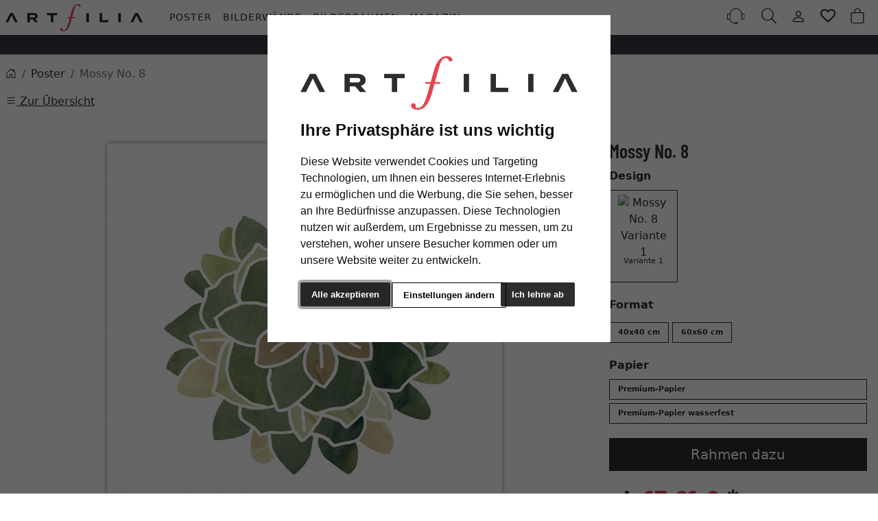

--- FILE ---
content_type: application/javascript
request_url: https://www.artfilia.de/out/moga_artfilia/src/js/widgets/bannercountdown.min.js?1646080652
body_size: 369
content:
document.addEventListener("DOMContentLoaded",function(){({countDownEl:document.querySelector("#bannerCountdown"),init:function(){null!=this.countDownEl&&this.countdown()},countdown:function(){var n=this;(new Date).getTime();var t=(t=this.countDownEl.getAttribute("data-utc-end")).replace(" ","T")+"Z",e=new Date(t).getTime(),o=this.countDownEl.querySelector(".days"),i=this.countDownEl.querySelector(".hours"),u=this.countDownEl.querySelector(".minutes"),r=this.countDownEl.querySelector(".seconds");this.updateCountdownTimer(e,o,i,u,r),window.countdownInterval=setInterval(function(){n.updateCountdownTimer(e,o,i,u,r)},1e3)},updateCountdownTimer:function(n,t,e,o,i){var n=n-(new Date).getTime(),u=Math.floor(n/1e3),r=Math.floor(u/60),l=(u%=60,Math.floor(r/60)),c=(r%=60,Math.floor(l/24));l%=24,c<=0?this.countDownEl.querySelector(".days").parentNode.display="none":this.countDownEl.querySelector(".days").style.display="inline",0<n?(t.innerHTML=c,e.innerHTML=l,o.innerHTML=r,i.innerHTML=u):this.countDownEl.style.display="inline"}}).init()});

--- FILE ---
content_type: image/svg+xml
request_url: https://www.artfilia.de/out/media/image/delivery.svg
body_size: 2069
content:
<?xml version="1.0" encoding="UTF-8"?><svg xmlns="http://www.w3.org/2000/svg" viewBox="0 0 113.23 53.37"><defs><style>.d{fill:#1d1d1b;}</style></defs><g id="a"/><g id="b"><g id="c"><g><path class="d" d="M95.01,8.89h-12.57V3.58c0-1.97-1.61-3.58-3.58-3.58H37.54c-1.97,0-3.58,1.61-3.58,3.58V40.55c0,1.97,1.61,3.58,3.58,3.58h4.85c.15,5.12,4.35,9.25,9.51,9.25s9.37-4.12,9.51-9.25h25.92c.15,5.12,4.35,9.25,9.51,9.25s9.37-4.12,9.51-9.25h3.3c1.97,0,3.58-1.61,3.58-3.58v-13.44c0-10.05-8.17-18.22-18.22-18.22ZM51.9,50.79c-3.83,0-6.94-3.11-6.94-6.94,0-.28,.02-.56,.06-.86h0c.12-1.01,.46-1.96,1-2.82,.02-.03,.04-.07,.06-.1v-.02c.06-.08,.11-.15,.17-.23h0v-.02l.02-.02h0c.05-.07,.1-.14,.16-.21l.03-.04h0c.05-.07,.11-.13,.16-.19h0l.04-.05h0c.05-.06,.11-.12,.16-.18h0l.05-.05h0c.06-.06,.11-.12,.17-.17l.05-.05h0c.06-.06,.12-.11,.18-.17l.05-.04h0c.06-.05,.12-.11,.19-.16l.03-.02h0c.21-.17,.44-.34,.68-.48h0l.05-.03h0s.09-.05,.13-.08l.04-.02h0l.05-.03s.04-.02,.06-.04h0s.08-.04,.12-.06l.04-.02h0l.04-.02s.06-.03,.1-.05h0s.08-.04,.13-.06h.02s.1-.06,.15-.08h0s.1-.04,.15-.06h0c.05-.02,.1-.04,.16-.06h0s.1-.04,.15-.05h0c.05-.02,.11-.04,.16-.06h0s.1-.03,.14-.05h0c.06-.02,.12-.03,.17-.05h0s.1-.03,.14-.04h0c.06-.02,.12-.03,.18-.04h.02s.08-.02,.12-.03h0c.06-.01,.13-.02,.19-.03h.05s.06-.02,.09-.02h0c.07-.01,.14-.02,.21-.03h.06s.04-.01,.06-.02h0c.08,0,.16-.01,.24-.02h.1c.24-.02,.45-.02,.69,0h.1c.08,.01,.16,.02,.24,.03h0s.04,0,.07,0h.06c.07,.02,.14,.02,.21,.03h0s.06,0,.09,.01h.05c.06,.02,.13,.03,.19,.04h0s.08,.02,.11,.02h.03c.06,.02,.12,.03,.18,.05h0s.1,.02,.14,.04h0c.06,.02,.12,.03,.17,.05h0s.1,.03,.14,.05c.06,.02,.11,.04,.16,.06h0s.1,.03,.15,.05h0c.05,.02,.11,.04,.16,.06h0s.1,.04,.15,.06h0s.1,.04,.15,.07h.03s.08,.05,.12,.07h0s.06,.03,.1,.05l.04,.02h0l.04,.02s.08,.04,.11,.06h0s.04,.02,.06,.04l.05,.03h0l.04,.02s.08,.05,.12,.07h0l.05,.04c.23,.15,.46,.31,.67,.48h0l.03,.02c.06,.05,.13,.11,.19,.16h0l.05,.04h0c.06,.05,.12,.11,.18,.17h0l.05,.05h0c.06,.06,.11,.12,.17,.17h0l.05,.05h0c.06,.06,.11,.12,.17,.18h0l.04,.05h0c.05,.06,.11,.13,.16,.2l.03,.04h0c.05,.07,.11,.14,.16,.21h0l.02,.03h0c.05,.08,.11,.15,.16,.23h0v.02s.04,.06,.06,.1c.54,.86,.88,1.81,1,2.82h0c.04,.3,.05,.58,.05,.86,0,3.83-3.11,6.94-6.94,6.94ZM79.87,10.18v31.37h-18.73c-.25-1.02-.67-1.98-1.25-2.87h0v-.03h-.02c-.07-.11-.14-.22-.21-.32h0l-.03-.05h0c-.07-.1-.14-.19-.21-.29h0l-.05-.06h0c-.07-.09-.14-.18-.22-.27h0l-.06-.07h0c-.07-.09-.15-.17-.23-.25h0l-.07-.07h0c-.08-.08-.15-.16-.23-.24h0l-.07-.07h0c-.08-.08-.16-.15-.24-.23h0l-.05-.05h-.01c-.09-.09-.17-.16-.26-.23h0l-.04-.03h0c-.29-.24-.6-.46-.92-.66h0s-.04-.03-.07-.05h0c-.06-.04-.12-.07-.19-.11l-.04-.02h0l-.04-.02s-.08-.05-.12-.07h0c-.06-.03-.12-.06-.17-.09l-.04-.02h0l-.03-.02c-.05-.03-.1-.05-.15-.08h0c-.06-.03-.12-.06-.18-.08h-.03c-.07-.04-.14-.08-.2-.1h0c-.07-.03-.13-.06-.2-.08h0c-.07-.03-.14-.06-.22-.09h0c-.07-.03-.13-.05-.2-.07h0c-.07-.03-.15-.05-.23-.08h0c-.07-.02-.13-.04-.2-.06h0c-.08-.02-.16-.05-.24-.07h0c-.07-.02-.13-.04-.2-.05h0c-.08-.02-.17-.04-.25-.06h-.03c-.06-.02-.11-.03-.17-.04h0c-.09-.02-.18-.03-.27-.05h-.04s-.1-.02-.15-.03h0c-.09-.01-.19-.03-.29-.04h-.04s-.09-.02-.13-.02h0c-.11-.01-.22-.02-.33-.03h-.03s-.07,0-.11,0h0c-.32-.02-.62-.02-.95,0h0s-.07,0-.1,0h-.03c-.11,0-.22,.02-.33,.03h0s-.09,0-.13,.02h-.04c-.1,.02-.19,.03-.28,.04h0s-.1,.02-.15,.02h-.04c-.09,.02-.18,.04-.26,.05h0c-.06,.01-.12,.03-.18,.04h-.02c-.08,.02-.17,.04-.25,.06h0c-.07,.02-.13,.03-.2,.05h0c-.08,.02-.16,.04-.24,.07h0c-.07,.02-.13,.04-.2,.06h0c-.07,.02-.15,.05-.22,.08h0c-.07,.02-.13,.05-.2,.07h0c-.07,.03-.14,.06-.21,.08h0c-.07,.03-.14,.06-.2,.08h0c-.07,.03-.14,.06-.2,.09h-.02c-.06,.04-.12,.07-.19,.1h0c-.05,.03-.1,.05-.15,.08l-.03,.02h0l-.03,.02c-.06,.03-.12,.06-.18,.09h0s-.08,.05-.12,.07l-.04,.02h0l-.03,.02c-.07,.04-.13,.08-.2,.12h0s-.04,.03-.07,.05h0c-.16,.1-.32,.21-.47,.32-.14,.1-.28,.21-.42,.31l-.03,.03h0l-.04,.04h0c-.09,.07-.18,.15-.26,.22h-.01s-.04,.04-.05,.06h0c-.08,.08-.16,.15-.24,.23h0l-.07,.07h0c-.08,.08-.16,.16-.23,.24h0l-.07,.07h0c-.08,.08-.15,.17-.22,.25h0l-.06,.07h0c-.07,.09-.15,.18-.22,.27h0l-.05,.06h0c-.07,.1-.15,.19-.22,.29h0l-.03,.04h0c-.07,.11-.14,.22-.21,.32h0v.02h-.01c-.58,.89-1,1.86-1.25,2.87h-5.13c-.55,0-1-.45-1-1V3.58c0-.55,.45-1,1-1h41.33c.55,0,1,.45,1,1v6.6Zm16.98,40.62c-3.83,0-6.94-3.11-6.94-6.94,0-.28,.02-.56,.05-.86h0c.13-1.05,.49-2.03,1.06-2.92v-.02c.06-.08,.11-.15,.17-.23h0l.02-.03h0c.05-.07,.1-.14,.16-.21h0l.03-.04h0c.05-.07,.11-.13,.16-.2h0l.04-.04h0c.05-.07,.11-.13,.16-.19l.05-.05h0c.06-.06,.11-.12,.17-.17h0l.05-.05c.06-.06,.12-.11,.18-.16h0l.05-.04h0c.06-.05,.12-.11,.19-.16l.03-.02h0c.06-.05,.12-.09,.18-.14,.05-.04,.09-.07,.14-.11,.11-.08,.23-.16,.34-.23h0l.06-.04s.08-.05,.12-.07l.04-.02h0l.05-.03s.04-.02,.06-.04h0s.07-.04,.11-.06l.04-.02h0l.03-.02s.07-.04,.1-.05h0s.08-.04,.13-.06h.02v-.02h.01s.09-.04,.14-.06h0s.1-.04,.14-.06h0c.05-.02,.1-.04,.16-.06h0s.1-.04,.15-.05h0c.05-.02,.11-.04,.16-.06h0s.1-.03,.14-.05h0c.06-.02,.12-.03,.17-.05h0s.09-.03,.14-.04h0c.06-.02,.12-.03,.18-.04h.03s.08-.02,.11-.03h0c.06-.01,.13-.02,.19-.03h.05s.06-.02,.09-.02h0c.07-.01,.13-.02,.2-.03h.07s.04-.01,.07-.02h0c.08,0,.16-.01,.24-.02h.1c.24-.02,.45-.02,.69,0h.1c.08,.01,.16,.02,.24,.03h0s.04,0,.07,0h.06c.07,.02,.14,.02,.2,.03h0s.06,.01,.09,.02h.05c.06,.02,.13,.03,.19,.04h0s.08,.02,.11,.02h.03c.06,.02,.12,.03,.18,.05h0s.09,.02,.14,.04h0c.06,.02,.12,.03,.17,.05,.05,.01,.1,.03,.14,.05,.06,.02,.11,.04,.16,.06h0s.1,.03,.15,.05h0c.05,.02,.11,.04,.16,.06h0s.1,.04,.15,.06h0s.09,.04,.15,.07h.03s.08,.05,.12,.07c.03,.02,.07,.03,.1,.05l.04,.02h0l.04,.02s.08,.04,.12,.06h0s.04,.02,.06,.04l.05,.03h0l.04,.02s.08,.05,.12,.07l.06,.04h0c.23,.15,.46,.31,.67,.48h0l.03,.02h0c.06,.05,.13,.11,.19,.16h0l.05,.04h0c.06,.06,.12,.11,.18,.17h0l.05,.05h0c.06,.06,.11,.11,.17,.17h0l.05,.05c.06,.06,.11,.12,.16,.18h0l.04,.05h0c.05,.06,.11,.13,.16,.19l.03,.04h0c.05,.07,.11,.14,.16,.21h0l.02,.03h0c.05,.08,.11,.15,.16,.23v.02h.01c.5,.78,.84,1.63,1,2.53,.02,.13,.04,.26,.06,.39h0c.04,.3,.05,.58,.05,.86,0,3.83-3.11,6.94-6.94,6.94Zm13.81-10.24c0,.55-.45,1-1,1h-3.58c-.25-1.01-.67-1.97-1.24-2.86h0l-.02-.03h0c-.07-.11-.14-.21-.21-.32h0l-.03-.05h0c-.07-.1-.14-.19-.22-.29h0l-.04-.06h0c-.07-.09-.14-.18-.22-.27h0l-.06-.07h0c-.07-.09-.15-.17-.22-.25h0l-.06-.07h0c-.08-.08-.15-.16-.23-.24h0l-.07-.07h0c-.08-.08-.16-.15-.24-.23h0l-.05-.05h-.01c-.09-.09-.17-.16-.26-.23h0l-.05-.04h0c-.29-.23-.6-.45-.92-.65h-.01s-.05-.04-.07-.05h0c-.06-.04-.13-.08-.19-.11l-.04-.02h0l-.04-.02s-.08-.05-.12-.07h0c-.06-.03-.12-.06-.18-.09l-.03-.02h0l-.03-.02c-.05-.03-.1-.05-.15-.08h0c-.06-.03-.12-.06-.18-.08h-.03v-.02c-.07-.03-.13-.06-.2-.09h0c-.07-.03-.13-.06-.2-.08h0c-.07-.03-.14-.06-.21-.08h0c-.07-.03-.13-.05-.2-.07h0c-.07-.03-.15-.05-.23-.08h0c-.07-.02-.13-.04-.2-.06h0c-.08-.02-.16-.05-.24-.07h0c-.07-.02-.13-.03-.2-.05h0c-.08-.02-.17-.04-.25-.06h-.02c-.06-.02-.11-.03-.17-.04h0c-.09-.02-.18-.03-.26-.05h-.04s-.1-.02-.15-.03h0c-.09-.01-.19-.02-.28-.04h-.05s-.09-.02-.13-.02h0c-.11-.01-.22-.02-.33-.03h-.03s-.07,0-.1,0h0c-.32-.02-.62-.02-.95,0h0s-.07,0-.1,0h-.03c-.11,0-.22,.02-.33,.03h0s-.09,0-.13,.02h-.05c-.09,.02-.19,.03-.28,.04h0s-.1,.02-.15,.02h-.04c-.09,.02-.18,.04-.26,.05h0c-.06,.01-.11,.02-.17,.04h-.03c-.08,.02-.17,.04-.25,.06h0c-.07,.02-.13,.03-.2,.05h0c-.08,.02-.16,.04-.24,.07h0c-.07,.02-.13,.04-.2,.06h0c-.08,.03-.15,.05-.23,.08h0c-.07,.02-.13,.05-.2,.07h0c-.07,.03-.14,.06-.22,.08h0c-.07,.03-.13,.06-.2,.08h0c-.06,.03-.13,.06-.2,.09h-.02c-.06,.04-.12,.07-.18,.1h0c-.05,.03-.1,.05-.16,.08l-.03,.02h0l-.04,.02c-.06,.03-.11,.06-.17,.09h0s-.08,.05-.12,.07l-.04,.02h0l-.03,.02c-.06,.04-.13,.07-.19,.11h0s-.04,.03-.07,.04h-.01l-.03,.03c-.15,.09-.3,.19-.44,.3-.15,.11-.3,.22-.44,.34h0l-.05,.04h0c-.09,.07-.17,.15-.26,.22h-.02l-.05,.06h0c-.08,.07-.16,.15-.24,.23h0l-.02,.02s-.04,.03-.05,.05h0c-.08,.08-.15,.16-.23,.23h0l-.07,.07h0c-.08,.08-.15,.17-.23,.25h0l-.06,.07h0c-.07,.09-.14,.18-.21,.26h0l-.05,.06h0c-.07,.09-.15,.19-.21,.29h0l-.03,.05h0c-.07,.1-.14,.2-.21,.31h0v.03h-.02c-.58,.9-.99,1.86-1.24,2.87h-5.16V11.47h12.57c8.62,0,15.64,7.02,15.64,15.64v13.44Z"/><path class="d" d="M28.75,40.78H1.29c-.71,0-1.29,.58-1.29,1.29s.58,1.29,1.29,1.29H28.75c.71,0,1.29-.58,1.29-1.29s-.58-1.29-1.29-1.29Z"/><path class="d" d="M28.75,30.39H8.15c-.71,0-1.29,.58-1.29,1.29s.58,1.29,1.29,1.29H28.75c.71,0,1.29-.58,1.29-1.29s-.58-1.29-1.29-1.29Z"/><path class="d" d="M28.75,20H15.02c-.71,0-1.29,.58-1.29,1.29s.58,1.29,1.29,1.29h13.73c.71,0,1.29-.58,1.29-1.29s-.58-1.29-1.29-1.29Z"/></g></g></g></svg>